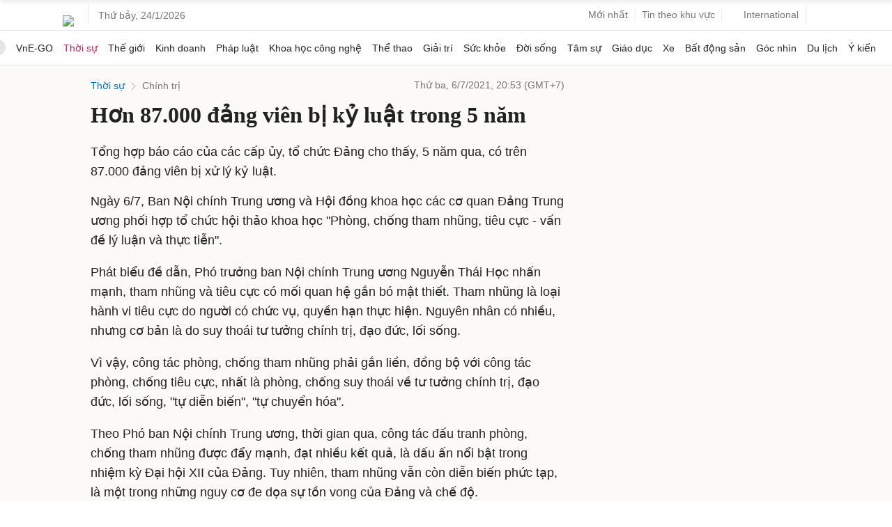

--- FILE ---
content_type: text/html; charset=utf-8
request_url: https://www.google.com/recaptcha/api2/aframe
body_size: 154
content:
<!DOCTYPE HTML><html><head><meta http-equiv="content-type" content="text/html; charset=UTF-8"></head><body><script nonce="RAfCfGjh4j1DlNdwDqAD9Q">/** Anti-fraud and anti-abuse applications only. See google.com/recaptcha */ try{var clients={'sodar':'https://pagead2.googlesyndication.com/pagead/sodar?'};window.addEventListener("message",function(a){try{if(a.source===window.parent){var b=JSON.parse(a.data);var c=clients[b['id']];if(c){var d=document.createElement('img');d.src=c+b['params']+'&rc='+(localStorage.getItem("rc::a")?sessionStorage.getItem("rc::b"):"");window.document.body.appendChild(d);sessionStorage.setItem("rc::e",parseInt(sessionStorage.getItem("rc::e")||0)+1);localStorage.setItem("rc::h",'1769260582940');}}}catch(b){}});window.parent.postMessage("_grecaptcha_ready", "*");}catch(b){}</script></body></html>

--- FILE ---
content_type: application/javascript; charset=utf-8
request_url: https://scdn.eclick.vn/zone/1001005/ov_pc_detail_1004678.js
body_size: -13
content:
var smartAds = window.smartAds || {config: {}}; smartAds.config={"In_stream_1":13146,"In_stream_2":13156,"In_stream_3":16480,"Bottom_sponsor":18909,"Large_sponsor":19598};

--- FILE ---
content_type: application/javascript; charset=utf-8
request_url: https://fundingchoicesmessages.google.com/f/AGSKWxX9O_CwybnSy_sXuALY68h7AmhX4dt-82GTwx-UCXq4NFQqd6589zweeJ1VMVsM2wuQgLnQrEy24jLP1NugcLcR9CR5kiZhsw3ntKdZnUIVNByAoqRsZLjo06ADRotn687djZRl-T1PMk4laYLnMOrCpbPM-dPU_yF6_e7Gu210JD_HbsLjMw27A5NX/_&program=revshare&/flv-ad--468-60-/netspiderads2.=adshow&
body_size: -1290
content:
window['d4055b8d-38a4-4c57-b306-bd796a01a746'] = true;